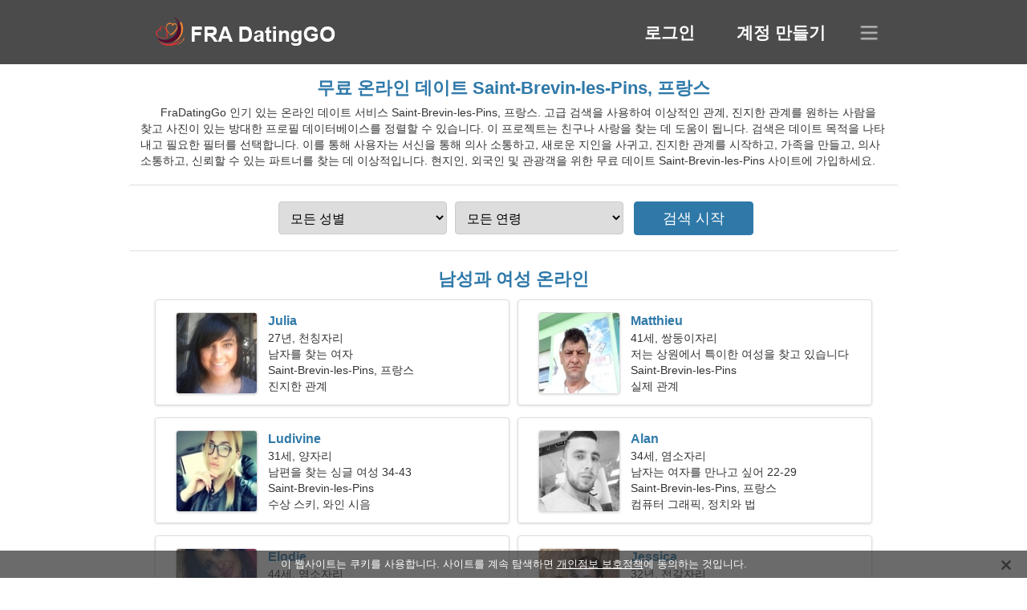

--- FILE ---
content_type: text/html; charset=utf-8
request_url: https://ko.fradatinggo.com/dating-saint-brevin-les-pins-france/
body_size: 4955
content:
<!DOCTYPE html><html lang="ko" dir="ltr"><head><meta http-equiv="content-type" content="text/html;charset=UTF-8"><meta http-equiv="X-UA-Compatible" content="IE=edge"><meta name="viewport" content="width=device-width,initial-scale=1.0"><meta name="robots" content="index,follow"><title>Saint-Brevin-les-Pins, 프랑스 - 무료 데이트 사이트</title><meta name="description" content="무료 온라인 데이트 서비스 Saint-Brevin-les-Pins, 프랑스. 고급 검색을 사용하여 이상적인 관계, 진지한 관계를 원하는 사람을 찾고 방대한 사진 프로필 데이터베이스를 통해 정렬할 수 있습니다."><link rel="canonical" href="https://ko.fradatinggo.com/dating-saint-brevin-les-pins-france/"><link rel="alternate" hreflang="en" href="https://en.fradatinggo.com/dating-saint-brevin-les-pins-france/"><link rel="alternate" hreflang="de" href="https://de.fradatinggo.com/dating-saint-brevin-les-pins-france/"><link rel="alternate" hreflang="fr" href="https://fradatinggo.com/dating-saint-brevin-les-pins-france/"><link rel="alternate" hreflang="zh-Hant" href="https://cn.fradatinggo.com/dating-saint-brevin-les-pins-france/"><link rel="alternate" hreflang="zh-Hans" href="https://zh.fradatinggo.com/dating-saint-brevin-les-pins-france/"><link rel="alternate" hreflang="bg" href="https://bg.fradatinggo.com/dating-saint-brevin-les-pins-france/"><link rel="alternate" hreflang="hu" href="https://hu.fradatinggo.com/dating-saint-brevin-les-pins-france/"><link rel="alternate" hreflang="vi" href="https://vi.fradatinggo.com/dating-saint-brevin-les-pins-france/"><link rel="alternate" hreflang="el" href="https://el.fradatinggo.com/dating-saint-brevin-les-pins-france/"><link rel="alternate" hreflang="id" href="https://id.fradatinggo.com/dating-saint-brevin-les-pins-france/"><link rel="alternate" hreflang="es" href="https://es.fradatinggo.com/dating-saint-brevin-les-pins-france/"><link rel="alternate" hreflang="it" href="https://it.fradatinggo.com/dating-saint-brevin-les-pins-france/"><link rel="alternate" hreflang="ko" href="https://ko.fradatinggo.com/dating-saint-brevin-les-pins-france/"><link rel="alternate" hreflang="no" href="https://no.fradatinggo.com/dating-saint-brevin-les-pins-france/"><link rel="alternate" hreflang="pl" href="https://pl.fradatinggo.com/dating-saint-brevin-les-pins-france/"><link rel="alternate" hreflang="pt" href="https://pt.fradatinggo.com/dating-saint-brevin-les-pins-france/"><link rel="alternate" hreflang="th" href="https://th.fradatinggo.com/dating-saint-brevin-les-pins-france/"><link rel="alternate" hreflang="tr" href="https://tr.fradatinggo.com/dating-saint-brevin-les-pins-france/"><link rel="alternate" hreflang="hr" href="https://hr.fradatinggo.com/dating-saint-brevin-les-pins-france/"><link rel="alternate" hreflang="cs" href="https://cs.fradatinggo.com/dating-saint-brevin-les-pins-france/"><link rel="alternate" hreflang="sv" href="https://sv.fradatinggo.com/dating-saint-brevin-les-pins-france/"><link rel="alternate" hreflang="ja" href="https://ja.fradatinggo.com/dating-saint-brevin-les-pins-france/"><link rel="alternate" hreflang="fi" href="https://fi.fradatinggo.com/dating-saint-brevin-les-pins-france/"><link rel="alternate" hreflang="da" href="https://da.fradatinggo.com/dating-saint-brevin-les-pins-france/"><link rel="alternate" hreflang="nl" href="https://nl.fradatinggo.com/dating-saint-brevin-les-pins-france/"><link rel="alternate" hreflang="hi" href="https://hi.fradatinggo.com/dating-saint-brevin-les-pins-france/"><link rel="alternate" hreflang="et" href="https://et.fradatinggo.com/dating-saint-brevin-les-pins-france/"><link rel="alternate" hreflang="ru" href="https://ru.fradatinggo.com/dating-saint-brevin-les-pins-france/"><link rel="alternate" hreflang="ro" href="https://ro.fradatinggo.com/dating-saint-brevin-les-pins-france/"><link rel="alternate" hreflang="sl" href="https://sl.fradatinggo.com/dating-saint-brevin-les-pins-france/"><link rel="alternate" hreflang="sk" href="https://sk.fradatinggo.com/dating-saint-brevin-les-pins-france/"><link rel="alternate" hreflang="lv" href="https://lv.fradatinggo.com/dating-saint-brevin-les-pins-france/"><link rel="alternate" hreflang="lt" href="https://lt.fradatinggo.com/dating-saint-brevin-les-pins-france/"><link rel="alternate" hreflang="sr" href="https://sr.fradatinggo.com/dating-saint-brevin-les-pins-france/"><link rel="alternate" hreflang="uk" href="https://uk.fradatinggo.com/dating-saint-brevin-les-pins-france/"><link rel="alternate" hreflang="ar" href="https://ar.fradatinggo.com/dating-saint-brevin-les-pins-france/"><link rel="alternate" hreflang="fa" href="https://fa.fradatinggo.com/dating-saint-brevin-les-pins-france/"><link rel="alternate" hreflang="he" href="https://he.fradatinggo.com/dating-saint-brevin-les-pins-france/"><link rel="stylesheet" href="https://ko.fradatinggo.com/css/style.css"><link rel="icon" href="https://ko.fradatinggo.com/favicon.ico" type="image/x-icon"><link rel="shortcut icon" href="https://ko.fradatinggo.com/favicon.ico" type="image/x-icon"><meta name="google-site-verification" content="s6XJ6U2ER2cAxNNS1X7BF2ioQAycvxyjmP_T3tjtiUo"><meta name="yandex-verification" content="b96e9c84964887f8"><meta name="msvalidate.01" content="0817E1C0F500ED49006A452F63EFA8D7"></head><body><div class="header"><div class="block"><div class="logo"><img data-rel="Lw," src="https://ko.fradatinggo.com/images/fradatinggo.png" alt="FraDatingGo - 무료 데이트 사이트 프랑스" width="250" height="40"></div><div class="nav"><ul><li><a href="#sign-in" data-go="L2xvZ2luLw,">로그인</a></li><li><a href="#registration" data-go="L3JlZ2lzdGVyLw,">계정 만들기</a></li></ul></div><div class="select-lang"></div></div></div><div class="content"><div class="pre"><h1>무료 온라인 데이트 Saint-Brevin-les-Pins, 프랑스</h1><p>FraDatingGo 인기 있는 온라인 데이트 서비스 Saint-Brevin-les-Pins, 프랑스. 고급 검색을 사용하여 이상적인 관계, 진지한 관계를 원하는 사람을 찾고 사진이 있는 방대한 프로필 데이터베이스를 정렬할 수 있습니다. 이 프로젝트는 친구나 사랑을 찾는 데 도움이 됩니다. 검색은 데이트 목적을 나타내고 필요한 필터를 선택합니다. 이를 통해 사용자는 서신을 통해 의사 소통하고, 새로운 지인을 사귀고, 진지한 관계를 시작하고, 가족을 만들고, 의사 소통하고, 신뢰할 수 있는 파트너를 찾는 데 이상적입니다. 현지인, 외국인 및 관광객을 위한 무료 데이트 Saint-Brevin-les-Pins 사이트에 가입하세요.</p><div class="search-people"><form id="start-search"><div class="item"><select name="gender"><option value="0">모든 성별</option> <option value="1">남성</option> <option value="2">여자</option></select></div><div class="item"><select name="age"><option value="0">모든 연령</option> <option value="1">21-25</option> <option value="2">25-30</option> <option value="3">30-40</option> <option value="4">40-50</option> <option value="5">50-60</option> <option value="6">60-70</option> <option value="7">70+</option></select></div><input type="submit" value="검색 시작" class="button"></form></div></div><div class="hh2">남성과 여성 온라인</div><div class="users"><div class="block" data-profile="profile/91523875"><p><span class="photo photo27e27f6f62e254de837bfa6b8b0a8172" data-photo="smerffette-27e27f6f62e254de837bfa6b8b0a8172.jpg"></span> <span class="login">Julia</span> <span class="info">27년, 천칭자리</span> <span class="search">남자를 찾는 여자</span> <span class="param">Saint-Brevin-les-Pins, 프랑스</span> <span class="interests">진지한 관계</span></p></div><div class="block" data-profile="profile/17839836"><p><span class="photo photo7488e460877dae2dd2abff49d7dfeedf" data-photo="elf2-7488e460877dae2dd2abff49d7dfeedf.jpg"></span> <span class="login">Matthieu</span> <span class="info">41세, 쌍둥이자리</span> <span class="search">저는 상원에서 특이한 여성을 찾고 있습니다</span> <span class="param">Saint-Brevin-les-Pins</span> <span class="interests">실제 관계</span></p></div><div class="block" data-profile="profile/61195278"><p><span class="photo photo9094f66e8fff97ce52ac82b8f9fdc308" data-photo="ariany07-9094f66e8fff97ce52ac82b8f9fdc308.jpg"></span> <span class="login">Ludivine</span> <span class="info">31세, 양자리</span> <span class="search">남편을 찾는 싱글 여성 34-43</span> <span class="param">Saint-Brevin-les-Pins</span> <span class="interests">수상 스키, 와인 시음</span></p></div><div class="block" data-profile="profile/14856188"><p><span class="photo photo7c0566cd89e5566fce8c49082c173eb3" data-photo="southngentleman-7c0566cd89e5566fce8c49082c173eb3.jpg"></span> <span class="login">Alan</span> <span class="info">34세, 염소자리</span> <span class="search">남자는 여자를 만나고 싶어 22-29</span> <span class="param">Saint-Brevin-les-Pins, 프랑스</span> <span class="interests">컴퓨터 그래픽, 정치와 법</span></p></div><div class="block" data-profile="profile/26468122"><p><span class="photo photo032208576877614b4c3442e17db26707" data-photo="dollface6-032208576877614b4c3442e17db26707.jpg"></span> <span class="login">Elodie</span> <span class="info">44세, 염소자리</span> <span class="search">나는 관대한 데이트 남자가 필요합니다</span> <span class="param">169 cm (5'7"), 70 kg (154파운드)</span> <span class="interests">진짜 사랑</span></p></div><div class="block" data-profile="profile/33342762"><p><span class="photo photoe3cd09ea6af458843de234fcbd8b1889" data-photo="mckinley-e3cd09ea6af458843de234fcbd8b1889.jpg"></span> <span class="login">Jessica</span> <span class="info">32년, 전갈자리</span> <span class="search">커플을 찾는 여성 38-40</span> <span class="param">Saint-Brevin-les-Pins</span> <span class="interests">럭비, 건강한 식생활</span></p></div><div class="block" data-profile="profile/19137197"><p><span class="photo photo458249598ee5f5c14740973e6ad3de48" data-photo="sweetheart-458249598ee5f5c14740973e6ad3de48.jpg"></span> <span class="login">Erwan</span> <span class="info">23살, 전갈자리</span> <span class="search">여자를 찾는 남자</span> <span class="param">Saint-Brevin-les-Pins, 프랑스</span> <span class="interests">가족</span></p></div><div class="block" data-profile="profile/43624649"><p><span class="photo photo3f370a764fef93236a152f1cad977d53" data-photo="amaya-3f370a764fef93236a152f1cad977d53.jpg"></span> <span class="login">Coralie</span> <span class="info">24년, 황소자리</span> <span class="search">안녕하세요 멋진여자입니다</span> <span class="param">164 cm (5'5"), 55 kg (121파운드)</span> <span class="interests">우정</span></p></div><div class="block" data-profile="profile/32225274"><p><span class="photo photob38b94867c2e8dd0d90311e884cebb52" data-photo="siya57-b38b94867c2e8dd0d90311e884cebb52.jpg"></span> <span class="login">Laurine</span> <span class="info">57세, 게자리</span> <span class="search">나는 일본어, 포르투갈어로 의사 소통합니다</span> <span class="param">167 cm (5'6"), 65 kg (143파운드)</span> <span class="interests">혼례</span></p></div><div class="block" data-profile="profile/74435362"><p><span class="photo photobe3628a0d3e538e4869d4f18f545595b" data-photo="bugaboo-be3628a0d3e538e4869d4f18f545595b.jpg"></span> <span class="login">Tanguy</span> <span class="info">58세, 물병자리</span> <span class="search">시니어 여성을 찾는 남자 51-53</span> <span class="param">Saint-Brevin-les-Pins</span> <span class="interests">단기 관계</span></p></div><div class="block" data-profile="profile/27569458"><p><span class="photo photofe33850a81add87efe6c56d1c9a41acc" data-photo="buckeye-fe33850a81add87efe6c56d1c9a41acc.jpg"></span> <span class="login">Alexis</span> <span class="info">33년, 사자자리</span> <span class="search">아내를 찾는 싱글남</span> <span class="param">Saint-Brevin-les-Pins, 프랑스</span> <span class="interests">고전 음악, 일본 만화 영화</span></p></div><div class="block" data-profile="profile/88583334"><p><span class="photo photoacd141001a8de75f795f78a592f52205" data-photo="lovesweetlove-acd141001a8de75f795f78a592f52205.jpg"></span> <span class="login">Emma</span> <span class="info">26년, 물고기자리</span> <span class="search">남자 친구를 찾는 소녀 32-37</span> <span class="param">Saint-Brevin-les-Pins, 프랑스</span> <span class="interests">결혼</span></p></div></div><div class="hh3">FraDatingGo 작동 방식</div><div class="start-search"><div class="block"><div class="img1"></div><p class="action">우리와 함께</p><p class="desc">무료 등록</p></div><div class="block"><div class="img2"></div><p class="action">새 프로필 만들기</p><p class="desc">자기소개</p></div><div class="block"><div class="img3"></div><p class="action">검색 시작</p><p class="desc">회원 찾기</p></div><div class="block"><div class="img4"></div><p class="action">채팅 시작</p><p class="desc">한국어로</p></div><a class="join" href="#join" data-val="L2pvaW4vZGF0aW5nLXNhaW50LWJyZXZpbi1sZXMtcGlucy1mcmFuY2Uv">등록 시작</a></div><div class="hh3">다른 장소, 도시</div><ul class="other-location"><li><a href="https://ko.fradatinggo.com/dating-paris-france/">파리</a></li><li><a href="https://ko.fradatinggo.com/dating-toulouse-france/">툴루즈</a></li><li><a href="https://ko.fradatinggo.com/dating-nice-france/">니스</a></li><li><a href="https://ko.fradatinggo.com/dating-lille-france/">릴</a></li><li><a href="https://ko.fradatinggo.com/dating-rennes-france/">렌</a></li><li><a href="https://ko.fradatinggo.com/dating-reims-france/">라임스</a></li><li><a href="https://ko.fradatinggo.com/dating-le-havre-france/">르아브르</a></li><li><a href="https://ko.fradatinggo.com/dating-tours-france/">투르</a></li><li><a href="https://ko.fradatinggo.com/dating-metz-france/">메스</a></li><li><a href="https://ko.fradatinggo.com/dating-saint-denis-france/">생드니</a></li><li><a href="https://ko.fradatinggo.com/dating-avignon-france/">아비뇽</a></li><li><a href="https://ko.fradatinggo.com/dating-antony-france/">엉또니</a></li><li><a href="https://ko.fradatinggo.com/dating-lorient-france/">로리앙</a></li><li><a href="https://ko.fradatinggo.com/dating-pessac-france/">뻬싹</a></li><li><a href="https://ko.fradatinggo.com/dating-chalon-sur-saone-france/">샬롱슈흐싸온느</a></li><li><a href="https://ko.fradatinggo.com/dating-le-cannet-france/">르 꺄네</a></li><li><a href="https://ko.fradatinggo.com/dating-marcq-en-baroeul-france/">마르크앙바뢸</a></li><li><a href="https://ko.fradatinggo.com/dating-la-courneuve-france/">라 꾸흐뇌브</a></li><li><a href="https://ko.fradatinggo.com/dating-choisy-le-roi-france/">슈와시 르 후와</a></li><li><a href="https://ko.fradatinggo.com/dating-villefranche-sur-saone-france/">빌르프헝슈 슈흐 싸온느</a></li><li><a href="https://ko.fradatinggo.com/dating-les-mureaux-france/">레 뮤호</a></li><li><a href="https://ko.fradatinggo.com/dating-malakoff-france/">말라꼬프</a></li><li><a href="https://ko.fradatinggo.com/dating-sevres-france/">세브르</a></li><li><a href="https://ko.fradatinggo.com/dating-albertville-france/">알베르빌</a></li><li><a href="https://ko.fradatinggo.com/dating-saint-avold-france/">셍따볼</a></li><li><a href="https://ko.fradatinggo.com/dating-saint-omer-france/">생토메르</a></li><li><a href="https://ko.fradatinggo.com/dating-orsay-france/">Orsay</a></li><li><a href="https://ko.fradatinggo.com/dating-yutz-france/">Yutz</a></li><li><a href="https://ko.fradatinggo.com/dating-balma-france/">발마</a></li><li><a href="https://ko.fradatinggo.com/dating-villeneuve-les-avignon-france/">빌르뇌브-레-아비뇽</a></li><li><a href="https://ko.fradatinggo.com/dating-lamballe-france/">Lamballe</a></li><li><a href="https://ko.fradatinggo.com/dating-morangis-france/">Morangis</a></li><li><a href="https://ko.fradatinggo.com/dating-mainvilliers-france/">Mainvilliers</a></li><li><a href="https://ko.fradatinggo.com/dating-varennes-vauzelles-france/">바헨느-보젤르</a></li><li><a href="https://ko.fradatinggo.com/dating-capelette-france/">꺄쁠레뜨</a></li><li><a href="https://ko.fradatinggo.com/">프랑스</a></li></ul></div><div class="language"><div class="language-change"><div class="language-close"></div><div data-val="언어 변경" class="id9445"></div><div class="select-language"><div data-u="YXIuZnJhZGF0aW5nZ28uY29t" data-l="العربية"></div><div data-u="YmcuZnJhZGF0aW5nZ28uY29t" data-l="Български"></div><div data-u="Y24uZnJhZGF0aW5nZ28uY29t" data-l="文言"></div><div data-u="Y3MuZnJhZGF0aW5nZ28uY29t" data-l="Čeština"></div><div data-u="ZGEuZnJhZGF0aW5nZ28uY29t" data-l="Dansk"></div><div data-u="ZGUuZnJhZGF0aW5nZ28uY29t" data-l="Deutsch"></div><div data-u="ZWwuZnJhZGF0aW5nZ28uY29t" data-l="Ελληνικά"></div><div data-u="ZW4uZnJhZGF0aW5nZ28uY29t" data-l="English"></div><div data-u="ZXMuZnJhZGF0aW5nZ28uY29t" data-l="Español"></div><div data-u="ZXQuZnJhZGF0aW5nZ28uY29t" data-l="Eesti"></div><div data-u="ZmEuZnJhZGF0aW5nZ28uY29t" data-l="فارسی"></div><div data-u="ZmkuZnJhZGF0aW5nZ28uY29t" data-l="Suomi"></div><div data-u="ZnJhZGF0aW5nZ28uY29t" data-l="Français"></div><div data-u="aGUuZnJhZGF0aW5nZ28uY29t" data-l="עברית"></div><div data-u="aGkuZnJhZGF0aW5nZ28uY29t" data-l="हिन्दी"></div><div data-u="aHIuZnJhZGF0aW5nZ28uY29t" data-l="Hrvatski"></div><div data-u="aHUuZnJhZGF0aW5nZ28uY29t" data-l="Magyar"></div><div data-u="aWQuZnJhZGF0aW5nZ28uY29t" data-l="Indonesia"></div><div data-u="aXQuZnJhZGF0aW5nZ28uY29t" data-l="Italiano"></div><div data-u="amEuZnJhZGF0aW5nZ28uY29t" data-l="日本語"></div><div data-u="a28uZnJhZGF0aW5nZ28uY29t" data-l="한국어"></div><div data-u="bHQuZnJhZGF0aW5nZ28uY29t" data-l="Lietuvių"></div><div data-u="bHYuZnJhZGF0aW5nZ28uY29t" data-l="Latviešu"></div><div data-u="bmwuZnJhZGF0aW5nZ28uY29t" data-l="Nederlands"></div><div data-u="bm8uZnJhZGF0aW5nZ28uY29t" data-l="Norsk"></div><div data-u="cGwuZnJhZGF0aW5nZ28uY29t" data-l="Polski"></div><div data-u="cHQuZnJhZGF0aW5nZ28uY29t" data-l="Português"></div><div data-u="cm8uZnJhZGF0aW5nZ28uY29t" data-l="Română"></div><div data-u="cnUuZnJhZGF0aW5nZ28uY29t" data-l="Русский"></div><div data-u="c2suZnJhZGF0aW5nZ28uY29t" data-l="Slovenčina"></div><div data-u="c2wuZnJhZGF0aW5nZ28uY29t" data-l="Slovenščina"></div><div data-u="c3IuZnJhZGF0aW5nZ28uY29t" data-l="Српски"></div><div data-u="c3YuZnJhZGF0aW5nZ28uY29t" data-l="Svenska"></div><div data-u="dGguZnJhZGF0aW5nZ28uY29t" data-l="ไทย"></div><div data-u="dHIuZnJhZGF0aW5nZ28uY29t" data-l="Türkçe"></div><div data-u="dWsuZnJhZGF0aW5nZ28uY29t" data-l="Українська"></div><div data-u="dmkuZnJhZGF0aW5nZ28uY29t" data-l="Tiếng Việt"></div><div data-u="emguZnJhZGF0aW5nZ28uY29t" data-l="中文"></div></div></div></div><div class="footer">&copy; 2026, FraDatingGo | <a href="#privacy-policy" data-f="L3ByaXZhY3ktcG9saWN5Lw,">개인 정보 정책</a> | <a href="#terms-of-use" data-f="L3Rlcm1zLW9mLXVzZS8,">이용 약관</a> | <a href="#contact-us" data-f="L2NvbnRhY3QtdXMv">문의하기</a></div><div class="used-cookies" data-cookies="[base64],"></div><script src="https://ajax.googleapis.com/ajax/libs/jquery/3.6.4/jquery.min.js"></script><script src="https://ko.fradatinggo.com/js/base.js"></script><script src="https://ko.fradatinggo.com/js/data.js"></script><script src="https://ko.fradatinggo.com/assets/js/d/data.js"></script><script defer src="https://static.cloudflareinsights.com/beacon.min.js/vcd15cbe7772f49c399c6a5babf22c1241717689176015" integrity="sha512-ZpsOmlRQV6y907TI0dKBHq9Md29nnaEIPlkf84rnaERnq6zvWvPUqr2ft8M1aS28oN72PdrCzSjY4U6VaAw1EQ==" data-cf-beacon='{"version":"2024.11.0","token":"c8c0d6a112124b1f811af5dd4c28066b","r":1,"server_timing":{"name":{"cfCacheStatus":true,"cfEdge":true,"cfExtPri":true,"cfL4":true,"cfOrigin":true,"cfSpeedBrain":true},"location_startswith":null}}' crossorigin="anonymous"></script>
</body></html>